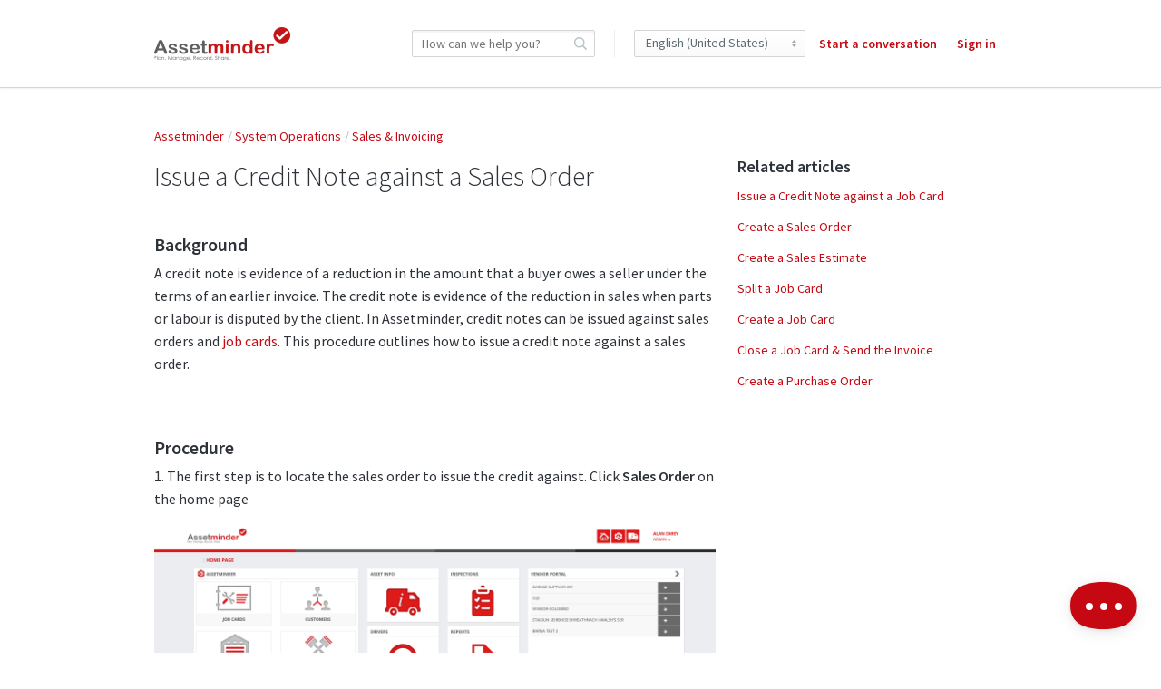

--- FILE ---
content_type: text/html;charset=UTF-8
request_url: https://assetminder.kayako.com/en-us/article/66-issue-a-credit-note-against-a-sales-order
body_size: 8250
content:
<!DOCTYPE html>
<html lang="en-us">
<head>
	<meta charset="utf-8">
	<meta content="width=device-width,minimum-scale=1.0" name="viewport">
	<meta content="IE=edge" http-equiv="X-UA-Compatible">
	
	<title>Issue a Credit Note against a Sales Order - Assetminder</title>

			<meta name="title" content="Issue a Credit Note against a Sales Order">
	<meta name="description" content="Background A credit note is evidence of a reduction in the amount that
a buyer owes a seller under t...">
	<meta name="author" content="Conor Gibson">
	<meta property="og:type" content="article" />
	<meta property="og:site_name" content="Assetminder" />
	<meta property="og:title" content="Issue a Credit Note against a Sales Order" />
	<meta property="og:description" content="Background A credit note is evidence of a reduction in the amount that
a buyer owes a seller under t..." />
	<meta property="og:url" content="https://assetminder.kayako.com/en-us/article/66-issue-a-credit-note-against-a-sales-order" />
	<meta property="article:published_time" content="2020-02-21T21:42:05+00:00">
		<meta http-equiv="Content-Security-Policy" content="font-src * data:">

	<link rel="icon" type="image/png" href="https://assetminder.kayako.com/api/v1/favicon/render?1583914788" sizes="16x16">
	<link rel="icon" type="image/png" href="https://assetminder.kayako.com/api/v1/favicon/render?size=32&1583914788" sizes="32x32">
	<link rel="icon" type="image/png" href="https://assetminder.kayako.com/api/v1/favicon/render?size=96&1583914788" sizes="96x96">
	<link href="https://fonts.googleapis.com/css?family=Lato:300,400,700|Open+Sans:300,400,600|Source+Sans+Pro:300,400,400i,600" rel="stylesheet">
			<link rel="stylesheet" type="text/css" media="all" href="https://assets.kayako.com/helpcenter/stylesheet/app.css?version=90062555"/>
    
			<link rel="stylesheet" type="text/css" media="all" href="https://assetminder.kayako.com/en-us/HelpCenter/Stylesheet/Version/15839147881582022842"/>
	
	
	<script language="Javascript" type="text/javascript">
		var _Payload = {"url":"https:\/\/assetminder.kayako.com\/en-us\/","portalpath":"https:\/\/assetminder.kayako.com\/","path":"https:\/\/assetminder.kayako.com\/","ip":"3.144.140.206","version":"5.0.00","portaltype":40,"portal":"primary","sessionid":"oXng3iAlwdRfc9cdd40248011e4e6494cef8131237757d4cbf0ZzJXZbIiSTGsykhTxyjKwb5MFJ","timestamp":"2026-01-20T00:45:36+0000","request":"\/HelpCenter\/Article\/Index\/66-issue-a-credit-note-against-a-sales-order","helpcenter_id":"1","brand_id":"1","activelocale":"en-us","defaultlocale":"en-us","instancelocale":"en-gb","is_localized":true,"realtime_url":"wss:\/\/kre.kayako.net\/socket","brand_name":"Assetminder"};
		var _CookieConsent = {
			"message": "This site uses cookies to ensure you get the best experience on our website. Declining to use cookies, may render the site unusable. To clear cookies on your device, please update your browser settings. For more information on cookies, please read our ",
			"dismiss": "I Agree",
			"deny": "I Decline",
			"policy": "Privacy Policy"
		};
		var _RegistrationConsent = {
			"message" : "I consent for Assetminder to process my data and agree to the terms of the ",
			"dismiss" : "I consent",
			"policy" : "Privacy Policy"
		}
	</script>

	
					<!-- Start Google  Analytics Legacy Code -->
			<script>
				(function(i,s,o,g,r,a,m){i['GoogleAnalyticsObject']=r;i[r]=i[r]||function(){
				(i[r].q=i[r].q||[]).push(arguments)},i[r].l=1*new Date();a=s.createElement(o),
						m=s.getElementsByTagName(o)[0];a.async=1;a.src=g;m.parentNode.insertBefore(a,m)
				})(window,document,'script','//www.google-analytics.com/analytics.js','ga');

				ga('create', 'UA-160019511-1', 'auto');

				<!-- Adding dimension for sending category and section name alogn with page view -->
				 ga('set', 'dimension1', 'System Operations'); 				 ga('set', 'dimension2', 'Sales &amp; Invoicing'); 
				ga('send', 'pageview');

			</script>
			<!-- End Google  Analytics Legacy Code -->
			
			<!-- Google Tag Manager -->
		<script>(function(w,d,s,l,i){w[l]=w[l]||[];w[l].push({'gtm.start':
		new Date().getTime(),event:'gtm.js'});var f=d.getElementsByTagName(s)[0],
		j=d.createElement(s),dl=l!='dataLayer'?'&l='+l:'';j.async=true;j.src=
		'https://www.googletagmanager.com/gtm.js?id='+i+dl;f.parentNode.insertBefore(j,f);
		})(window,document,'script','dataLayer','GTM-KTXQ9HV');</script>
		<!-- End Google Tag Manager -->
	
	<!-- Add your code here -->
</head>
<body class="body">

		<header class="header ">
		<div class="header__top">
			<div class="header__top__wrapper wrap">
				<div class="branding">
	<a href="https://assetminder.kayako.com/en-us" title="Go to homepage">
		<img class="branding__logo flex-item" src="https://assetminder.kayako.com/api/v1/logo/render?1583914788" alt="Assetminder">
	</a>
</div>
<div class="header__right">

		<div class="search-wrapslim">
		<div class="search u-relative js-search-view" id="header__search" data-ui-component="search">
			<form class="inputaddon" id="search-form" method="get" action="https://assetminder.kayako.com/en-us/search/all" accept-charset="UTF-8">
				<input name="utf8" type="hidden" value="&#x2713;"/>
				<input class="inputaddon__field inputaddon__field--wide u-fullwidth js-search-input js-required-input" type="text" id="search" placeholder="How can we help you?" name="query" autocomplete="off">
				<button class="inputaddon__item inputaddon__item--borderless" type="submit">
					<i class="icon icon-search u-inlineblock u-mzero"></i>
				</button>
			</form>
		</div>
	</div>
	<script type="text/template" id="tpl-search-autocomplete">
	    <div class="autocomplete__item js-ac-item">
		    <% if (original.resource_type === "article") { %>
					<a class="u-mzero u-block search-result--header" href="<%= link %>">
						<i class="icon icon-book"></i>
						<span class="u-faded u-textbold u-flex search-result__description">
							<span class="u-texttruncate"><%= (_.findWhere(original.section.category.titles, { locale: _Payload.is_localized ? _Payload.activelocale : _Payload.defaultlocale }) || original.section.category.titles).translation %></span>
							<span class="u-inlineflex">
								<i class="icon icon-arrow-right u-no-margin"></i>
							</span>
							<span class="u-texttruncate"><%= (_.findWhere(original.section.titles, { locale: _Payload.is_localized ? _Payload.activelocale : _Payload.defaultlocale }) || original.section.titles[0]).translation %></span>
						</span>
						<span class="search-result__title">
							<span class="autocomplete__text"><%= title.replace(/</g, '&lt;').replace(/"/g, '&quot;').replace(new RegExp("(" + $("#search").val().replace(/\<|\>|\(|\)/g, '') + ")", "i") ,"<b>$1</b>") %></span>
						</span>
					</a>
		    <% }
		    else if (original.resource_type === "conversation") { %>
		    	<a class="u-mzero u-block u-textbold search-result--header" href="<%= link %>"><i class="icon icon-discuss"></i>
						<span class="u-faded u-textbold search-result__description">
		    			<span class="u-faded u-flex">Conversation <i class="icon icon-arrow-right u-no-margin"></i> #<%= original.id %></span>
						</span>
						<span class="search-result__title">
							<span class="autocomplete__text"><%= title.replace(/</g, '&lt;').replace(/"/g, '&quot;').replace(new RegExp("(" + $("#search").val().replace(/\<|\>|\(|\)/g, '') + ")", "i") ,"<b>$1</b>") %></span>
						</span>
					</a>
		    <% } %>
	    </div>
	</script>


	<div class="menu">

			<div class="select-wrapper icon icon-caret-updown u-mright u-vmiddle sm-max-hide">
		<select class="menu__language select">
							<option value="en-gb" >English (United Kingdom)</option>
							<option value="en-us" selected>English (United States)</option>
					</select>
	</div>


		<a class="menu__submit sm-max-hide" href="https://assetminder.kayako.com/en-us/conversation/new">Start a conversation</a>

			<a class="u-mright u-mleft u-vmiddle u-textbold" href="https://assetminder.kayako.com/en-us/login">Sign in</a>


	</div>
</div>

			</div>
		</div>
		<div class="search-wrapmobile mobile-search">
			<div class="search search--mobile u-realtive" id="mobile-search" data-ui-component="search">
				<i class="icon icon-search"></i>
				<form class="inputaddon" method="get" action="https://assetminder.kayako.com/en-us/search/all" accept-charset="UTF-8">
					<input name="utf8" type="hidden" value="&#x2713;"/>
					<input class="inputaddon__field js-search-input js-mobile-search" id="search--mobile" type="text" placeholder="How can we help you?" name="query" autocomplete="off">
				</form>
			</div>
		</div>

		<div class="sm-lg-plus-hide lg-plus-hide wrap--body u-mtop u-mbottom">
			<a class="button" href="https://assetminder.kayako.com/en-us/conversation/new">Start a conversation</a>
		</div>

		<script type="text/template" id="tpl-search-autocomplete--mob">
		    <div class="autocomplete__item js-ac-item">
			    <% if (original.resource_type === "article") { %>
						<a class="u-mzero u-block search-result--header" href="<%= link %>">
							<i class="icon icon-book"></i>
							<span class="u-faded u-textbold u-flex search-result__description">
								<span class="u-texttruncate"><%= (_.findWhere(original.section.category.titles, { locale: _Payload.is_localized ? _Payload.activelocale : _Payload.defaultlocale }) || original.section.category.titles).translation %></span>
								<span class="u-inlineflex">
									<i class="icon icon-arrow-right u-no-margin"></i>
								</span>
								<span class="u-texttruncate"><%= (_.findWhere(original.section.titles, { locale: _Payload.is_localized ? _Payload.activelocale : _Payload.defaultlocale }) || original.section.titles[0]).translation %></span>
							</span>
							<span class="search-result__title">
								<span class="autocomplete__text"><%= title.replace(/</g, '&lt;').replace(/"/g, '&quot;').replace(new RegExp("(" + $("#search").val().replace(/\<|\>|\(|\)/g, '') + ")", "i") ,"<b>$1</b>") %></span>
							</span>
						</a>
					<% }
					else if (original.resource_type === "conversation") { %>
						<a class="u-mzero u-block u-textbold search-result--header" href="<%= link %>"><i class="icon icon-discuss"></i>
							<span class="u-faded u-textbold search-result__description">
								<span class="u-faded u-flex">Conversation <i class="icon icon-arrow-right u-no-margin"></i> #<%= original.id %></span>
							</span>
							<span class="search-result__title">
								<span class="autocomplete__text"><%= title.replace(/</g, '&lt;').replace(/"/g, '&quot;').replace(new RegExp("(" + $("#search").val().replace(/\<|\>|\(|\)/g, '') + ")", "i") ,"<b>$1</b>") %></span>
							</span>
						</a>
		    	<% } %>
		    </div>
		</script>
		<script type="text/template" id="tpl-all-results">
			<a href="https://assetminder.kayako.com/en-us/search/all?query=<%= term.replace(/</g, '&lt;').replace(/"/g, '&quot;') %>" class="autocomplete__see-all u-block u-textcenter u-textgray js-ac-item js-show-all">
				See more results (<%= totalCount %>)
			</a>
		</script>
		<script type="text/template" id="tpl-autocomplete-loader">
			<div class="loader-overlay">
				<ul class="loader">
					<li class="loader__bar"></li><li class="loader__bar"></li><li class="loader__bar"></li>
				</ul>
				<span class="no-results__msg u-block u-textsmall u-textcenter u-faded">
											No results found. You can <a href="https://assetminder.kayako.com/en-us/conversation/new">ask us</a> instead.
									</span>
			</div>
		</script>
		<script type="text/template" id="tpl-search-error">
				<span class="search__error-msg u-block u-textcenter">
					<%= errorMessage || 'Something went wrong.' %>
				</span>
		</script>
	</header>

	

	<div class="container">
		<div id="article">

	

	<div class="wrap wrap--body wrap--article article-66">

		<ol class="breadcrumb">
			<li><a href="https://assetminder.kayako.com/en-us">Assetminder</a></li>
			<li><a href="https://assetminder.kayako.com/en-us/category/5-system-operations">System Operations</a></li>
				<li><a href="https://assetminder.kayako.com/en-us/section/16-sales-invoicing">Sales &amp; Invoicing</a></li>
	
		</ol>

		<div class="layout">
			<main class="layout__item md-lg-7/12 lg-plus-8/12">
				<article class="article u-mtop">
					<h1 id="display--heading">Issue a Credit Note against a Sales Order</h1>
					<div class="article__content color--texthead u-mbottombig" id="display--description"><h2>Background</h2>
  <p>A credit note is evidence of a reduction in the amount that a<span> </span>buyer<span> </span>owes a<span> </span>seller<span> </span>under the terms of an earlier invoice. The credit note is evidence of the reduction in sales when parts or labour is disputed by the client. In Assetminder, credit notes can be issued against sales orders and <a href="https://assetminder.kayako.com/article/59-issue-a-credit-note-against-a-job-card" rel="nofollow">job cards</a>. This procedure outlines how to issue a credit note against a sales order.</p>
  <p><br></p>
  <h2>Procedure</h2>
  <p>1. The first step is to locate the sales order to issue the credit against. Click <strong>Sales Order</strong> on the home page</p>
  <p><img class="fr-dib fr-draggable" src="https://assetminder.kayako.com/base/media/url/WWF7APGFycj7r74VJWQk7wKtZ3lLCSCV"></p>
  <p><br></p>
  <p>2. Credit notes can only be issued against sales orders already closed. Search in the closed sales orders section for the order to issue the credit note against</p>
  <p><img class="fr-dib fr-draggable" src="https://assetminder.kayako.com/base/media/url/btatXB4eVQBm7vj5wpxMBoerjmQJi7aK"></p>
  <p><br></p>
  <p>3. Click the <strong>View Page</strong> icon in the <strong>SOP Summary</strong> tile</p>
  <p><img class="fr-dib fr-draggable" src="https://assetminder.kayako.com/base/media/url/3BqlQTeU0EhAIFlspVaTUx51MWKyeJJ9"></p>
  <p><br></p>
  <p>4. The <strong>Sales Order Review</strong> page summarizes the labour and parts used on the sales order. Click <strong>Activate Credit Note </strong>on the top right-hand side</p>
  <p><img class="fr-dib fr-draggable" src="https://assetminder.kayako.com/base/media/url/9iDFI4SGwx7Cg6RnI04LyXL5YK1gSeZO"></p>
  <p><br></p>
  <p>5. Clicking <strong>Activate Credit Note</strong> creates a credit note record in the system. By default, the system will credit the full amount for the repair. On the credit note preview, click the <strong>View Page</strong> icon opposite labour or parts to modify the credit amount</p>
  <p><img class="fr-dib fr-draggable" src="https://assetminder.kayako.com/base/media/url/f3fDGuU4oHoNllnQfuCFPxdwF2SMM01i"></p>
  <p><br></p>
  <p>6. In this case, a credit is issued against the parts. In the pop-up window, the credit amount by default is for the full amount</p>
  <p><img class="fr-dib fr-draggable" src="https://assetminder.kayako.com/base/media/url/CNHY28qwLwBJu6xmTMRPsgrbrA3QQQ9M"></p>
  <p><br></p>
  <p>7. Adjust the credit amount and verify the credit total. Click <strong>Save </strong>when done</p>
  <p><img class="fr-dib fr-draggable" src="https://assetminder.kayako.com/base/media/url/Ezv9tjlb4Onr8FWWRMPGvuQ6F2zF1x4n"></p>
  <p><br></p>
  <p>8. Repeat the process to adjust the credit against the labour. Remember, the credit note defaults to 100% so revert the credit to zero if no credit is issued against the labour. Click <strong>Sign off &amp; Close</strong> when done</p>
  <p><img class="fr-dib fr-draggable" src="https://assetminder.kayako.com/base/media/url/BFYkDnvpYvWL9Mj1YZkPCtj33HYwGKce"></p>
  <p><br></p>
  <p>9. Click <strong>Yes</strong> to confirm</p>
  <p><img class="fr-dib fr-draggable" src="https://assetminder.kayako.com/base/media/url/p4JcgW8gtCAquh6fZ7OXrMATvLBGDGFd"></p>
  <p><br></p>
  <p>10. On the invoice, click <strong>print</strong> or <strong>email</strong> to send the invoice to the client</p>
  <p><img class="fr-dib fr-draggable" src="https://assetminder.kayako.com/base/media/url/0LkZiwlHB242LxbIJpmj808EcCGnC0lh"></p>
  <p><br></p>
  <p>11. If email is chosen, verify the email addresses and/or add additional emails by clicking the <strong>Add</strong> icon. Click <strong>Send Email</strong> when done</p>
  <p><img class="fr-dib fr-draggable" src="https://assetminder.kayako.com/base/media/url/1FGBCxheKxjODQO0sFUnneDED9KIQS6R"></p></div>
					<div class="dz-area dz-area--large u-muted u-clickable u-hidden" id="files-input">
	<div class="dz-message">
		<span class="button u-textsmall u-inlineblock u-mright">Choose files</span>
		<span class="dz-area__msg">or drag and drop files</span>
	</div>
</div>
<div class="dropzone-previews" id="dz-preview-container"></div>

					<div class="article__tags u-mtopbig u-mbottombig">
						<div class="text-core u-mbottom js-tags">
	</div>
<input type="hidden" id="article-internal-tags" name="article-internal-tags" value="">
<div class="u-hidden" id="tags-editor">
	<label class="u-mtop u-mbottomsmall u-textregular">Tags:</label>
	<input class="textfield textfield--tags" id="artcle-tags" type="text" name="tags">
</div>
					</div>

					<div id="comments-meta">
						<div class="u-clear color--textpale" id="vote-view">
							<div class="article__vote u-textcenter u-mtopxbig u-mbottomxbig">
	<div class="article__vote__options" id="vote-options">
		<div class="u-inlineblock u-mright u-vmiddle">Was this article helpful?</div>
		<div class="article__vote__option u-inlineblock u-clickable js-vote-option" data-value="helpful">
			<span class="article__vote__tip">Yes</span>
			<i class="icon icon-thumbs-up"></i>
		</div>
		<div class="article__vote__option u-inlineblock u-clickable js-vote-option" data-value="nothelpful">
			<span class="article__vote__tip">No</span>
			<i class="icon icon-thumbs-down"></i>
		</div>
	</div>
	<div class="article__vote__msg" id="vote-msg"></div>
  <input type="hidden" id="is-loggedin" value="0">
</div>
<script type="text/template" id="tpl-vote-msg">
	<% if(msgType == 'success') %>
	Thank you for your feedback.
	<% else %>
					Please <a href='https://assetminder.kayako.com/en-us/login?return=/article/66-issue-a-credit-note-against-a-sales-order'>sign in</a> to vote
	</script>
						</div>

						<div class="author__wrap">
							<div class="author media">
			<img class="avatar media__img" src="https://assetminder.kayako.com/avatar/get/58611ae7-d975-5baa-b9f9-65de637b17fe?1598261799" alt="">
		<ol class="listing media__body">
		<li class="u-mzero"><h2 class="listing__head u-textgray">Conor Gibson</h2></li>
		<li class="u-textsmall u-mzero color--textpale">
							<span id="createdat">Posted <span class="js-timeago" data-time="2020-02-21T21:42:05+00:00"></span></span>
					</li>
			</ol>
</div>


						</div>

						<div class="share u-floatright">
							<a class="button button--tweet u-inlineblock u-textxsmall u-mbottomsmall" href="javascript:void(0);"
   onClick="window.open('https://twitter.com/home?status=Issue a Credit Note against a Sales Order https://assetminder.kayako.com/en-us/article/66-issue-a-credit-note-against-a-sales-order','mywindow','width=500,height=500')"><i class="fa fa-twitter u-mrightsmall"></i>Post</a><!--
--><a class="button button--share u-inlineblock u-textxsmall u-mleftsmall u-mtopsmall" href="javascript:void(0);"
   onClick="window.open('https://www.facebook.com/sharer/sharer.php?u=https://assetminder.kayako.com/en-us/article/66-issue-a-credit-note-against-a-sales-order','mywindow','width=500,height=500')"><i class="fa fa-facebook u-mrightsmall"></i>Share <span class="u-hiddenvisually">on Facebook</span></a>

						</div>

						<div class="comments u-mtopbig u-clear" id="comments-container">
							<h2 class="ruled">Comments</h2>
	<div class="signin-link u-textcenter u-mtop u-mbottombig" id="disabled-comments">
		Comments are disabled for this article
	</div>
<ol class="listing u-relative" id="comments">
					<script type="text/template" id="tpl-like">
			<span class="u-visuallink <%= likeClass %>">Like</span><% if (likesCount && likesCount == 1)%> 1 person likes this<% else if (likesCount && likesCount > 1){ %> <%= likesCount %> people like this<% } %>
		</script>
		<script type="text/template" id="tpl-unlike">
			<span class="u-visuallink <%= likeClass %>">Unlike</span><% if (likesCount && likesCount == 1)%> 1 person likes this<% else if (likesCount && likesCount > 1){ %> <%= likesCount %> people like this<% } %>
		</script>
	</ol>

<script type="text/template" id="tpl-comment">
	<li class="comments__item u-relative comments__item--appended u-cf fadein-down js-comment">
		<img class="media__img avatar" src="">
		<div class="media__body">
			<h2 class="listing__head heading--4 u-textgray u-mzero"></h2>
			<p class="u-textsmall color--textpale u-mbottomsmall">
									Staff –
								<span class="js-timeago" data-time="<%= timestamp %>"></span></p>
			<div class="color--texthead js-comment__content"><%= comment %></div>
			<div class="editor--comment u-hidden js-comment-editor"></div>
		</div>
		<div class="u-floatright u-clear u-textsmall">
			<div class="comment__moderate js-moderate-comment">
				<i class="icon icon-options u-clickable js-comment__options"></i>
				<ul class="comment__options">
					<li class="comment__options__item js-comment--edit">Edit</li>
					<li class="nav__separator"></li>
					<li class="comment__options__item u-textwarning js-comment--del">Delete</li>
				</ul>
			</div>
			<div class="u-hidden u-mtopmedium fadeIn js-save-comment">
				<input class="button button--slim u-inlineblock u-vmiddle js-comment--cancel" type="button" value="Cancel">
				<input class="button button--slim button--primary u-inlineblock u-vmiddle u-mleftsmall js-comment--save" type="button" value="Update">
			</div>
		</div>
	</li>
</script>

<script type="text/template" id="tpl-like--appended">
	<p class="u-textsmall color--textpale js-like-view">
		<span class="u-visuallink js-like">Like</span>
	</p>
</script>

<script type="text/template" id="tpl-delete-comment">
	<div class="modal__wrap" id="delete-comment-modal">
		<article class="comment__modal modal zoomIn">
			<div class="modal__body--slim">
				<div class="u-textlarge u-mtop u-mbottomsmall u-block">Are you sure you want to delete this comment?</div>
				<p class="u-textgray">Once a comment is removed, it is gone forever.</p>
			</div>
			<footer class="modal__footer u-relative u-cf">
				<div class="u-floatright">
					<span class="u-inlineblock u-clickable u-mrightsmall" id="cancel-delete-comment">Cancel</span>
					<button class="button button--alert u-inlineblock u-mleftsmall" id="delete-comment" data-id="<%= commentId %>" type="button">Delete comment</button>
					<div class="btn-loader-wrapper">
						<ul class="btn-loader comment__del-btn-loader"><li class="btn-loader__bar"></li><li class="btn-loader__bar"></li><li class="btn-loader__bar"></li></ul>
					</div>
				</div>
			</footer>
		</article>
	</div>
</script>
						</div>

						<div class="pagination">
							<!-- TODO: mobile version a select menu? -->

						</div>
					</div>
				</article>
			</main><!--
		--><aside class="layout__item md-lg-5/12 lg-plus-4/12" id="aside--article">
				<section class="section section--aside" id="related-articles">
						<h2 class="heading--3 u-mbottom">Related articles</h2>
	<ul class="listing">
					<li class="u-mbottom"><a href="https://assetminder.kayako.com/en-us/article/59-issue-a-credit-note-against-a-job-card">Issue a Credit Note against a Job Card</a></li>					<li class="u-mbottom"><a href="https://assetminder.kayako.com/en-us/article/61-create-a-sales-order">Create a Sales Order</a></li>					<li class="u-mbottom"><a href="https://assetminder.kayako.com/en-us/article/60-create-a-sales-estimate">Create a Sales Estimate</a></li>					<li class="u-mbottom"><a href="https://assetminder.kayako.com/en-us/article/120-split-a-job-card">Split a Job Card</a></li>					<li class="u-mbottom"><a href="https://assetminder.kayako.com/en-us/article/43-create-a-job-card">Create a Job Card</a></li>					<li class="u-mbottom"><a href="https://assetminder.kayako.com/en-us/article/86-close-a-job-card-send-the-invoice">Close a Job Card &amp; Send the Invoice</a></li>					<li class="u-mbottom"><a href="https://assetminder.kayako.com/en-us/article/55-create-a-purchase-order">Create a Purchase Order</a></li>			</ul>

				</section>
			</aside>
		</div>
	</div>

</div>

	</div>

	<footer class="footer">
        			<script defer="defer" type="text/javascript" src="https://assets.kayako.com/helpcenter/js/app.js?version=d91b89c3"></script>
		
		<div class="wrap">
	<a class="u-inlineblock u-vmiddle u-mleft" href="http://www.kayako.com/?utm_source=assetminder.kayako.com/en-us&utm_medium=help-center&utm_content=kayako&utm_campaign=product_links" target="_blank" title="Visit Kayako website">
		<i class="icon icon-logo--gray"></i>
	</a>
</div>


					<script>(function(d,a){function c(){var b=d.createElement("script");b.async=!0;b.type="text/javascript";b.src=a._settings.messengerUrl;b.crossOrigin="anonymous";var c=d.getElementsByTagName("script")[0];c.parentNode.insertBefore(b,c)}window.kayako=a;a.readyQueue=[];a.newEmbedCode=!0;a.ready=function(b){a.readyQueue.push(b)};a._settings={apiUrl:"https://assetminder.kayako.com/api/v1",messengerUrl:"https://assetminder.kayakocdn.com/messenger",realtimeUrl:"wss://kre.kayako.net/socket"};window.attachEvent?window.attachEvent("onload",c):window.addEventListener("load",c,!1)})(document,window.kayako||{});</script>
			<script type="text/javascript">
	if (kayako) {
		kayako.ready(function () {
			/**
			 * Force locale when it exists in the global
			 */
			if (_Payload.activelocale) {
				kayako.config = {
					forceLocale: _Payload.activelocale
				}
			}
		});
	}
</script>

		
				<input id="csrftoken" type="hidden" value="3xhLAhMcFN6PfsdxzcXPPK0pmSLAhZCbuPGJuY5hkG4vMgwxwT1rggIaJ7unQ1rErNseceCwIOQgln2zerbdAbSMtqqrkrW3Vzz6">
	</footer>

			<script language="Javascript"  type="text/javascript">
			var userIdentify = [];

			window.kayako = window.kayako || {}
			if (typeof window.kayako.ready === 'function') {
				window.kayako.ready(function() {
					if ((typeof window.kayako.identify === 'function') && (typeof window.kayako.forget === 'function')) {
						if (userIdentify.email) {
							window.kayako.identify(userIdentify.name, userIdentify.email, userIdentify.signature, userIdentify.timestamp)
						} else {
							window.kayako.forget(function() {})
						}
					}
				})
			}
		</script>
	
	

			
	
			
	
			<!-- Google Tag Manager (noscript) -->
		<noscript><iframe src="https://www.googletagmanager.com/ns.html?id=GTM-KTXQ9HV"
		height="0" width="0" style="display:none;visibility:hidden"></iframe></noscript>
		<!-- End Google Tag Manager (noscript) -->
	</body>
</html>
